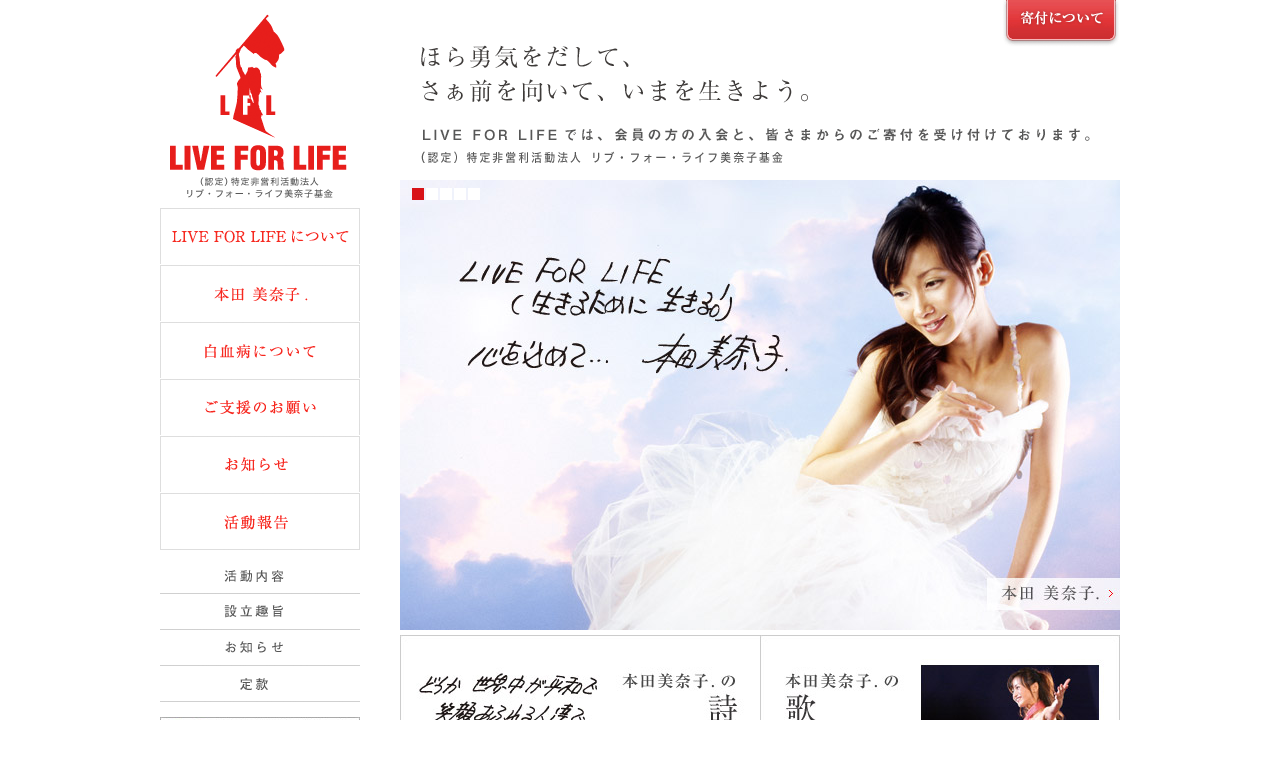

--- FILE ---
content_type: text/html; charset=UTF-8
request_url: http://live-for-life.jp/
body_size: 8210
content:
<!DOCTYPE HTML>
<html lang="ja">
<head>
<meta charset="UTF-8">
<title>Live for Life 生きるために生きる。</title>

<!-- All in One SEO Pack 1.6.10.2 by Michael Torbert of Semper Fi Web Design[67,118] -->
<meta name="description" content="LIVE FOR LIFE 生きるために生きる。 LIVE FOR LIFEは（財）骨髄移植推進財団とパートナーシップを結んでおります。特定非営利活動法人　リブ・フォー・ライフ美奈子基金。" />
<meta name="keywords" content="Live for Life, リブ・フォー・ライフ, 本田美奈子, Minako Honda, 急性骨髄性白血病, 白血病, 骨髄バンク,骨髄移植, 美奈子基金, アメイジンググレイス" />
<link rel="canonical" href="https://live-for-life.jp/" />
<!-- /all in one seo pack -->
 

<link rel="stylesheet" type="text/css" media="all" href="/css/default.css" />
<script type="text/javascript" src="https://ajax.googleapis.com/ajax/libs/jquery/1.6/jquery.min.js"></script>
</head>
<body id="home">

<div id="footerpushwrap">
<div id="wrapper">
<!-- <div id="btn-onlineshop"><a href="https://www.live-for-life.org/shop/shop.html" target="_blank" title="Live for Life Online Shopへ" class="onmouselink">Live for Life Online Shop</a></div> -->
<div id="btn-support"><a href="/support/" title="ご支援のお願い" class="onmouselink">ご支援のお願い</a></div>
<div id="homewrap">
<div id="head-content">
<div id="header">
<h1>ほら勇気をだして、さぁ前を向いて、いまを生きよう。 LIVE FOR LIFEでは、会員の方の入会と、皆さまからのご寄付を受け付けております。</h1>
</div>

<div id="content">
<div id="homerotatewrap">
<ul id="homerotate">
<li><a href="/honda_minako/"><img src="/img/home/rotate/1.jpg" width="720" height="450" alt=""></a></li>
<li><a href="/about_lfl/"><img src="/img/home/rotate/2.jpg" width="720" height="450" alt=""></a></li>
<li><a href="/song/"><img src="/img/home/rotate/3.jpg" width="720" height="450" alt=""></a></li>
<li><a href="/word/"><img src="/img/home/rotate/4.jpg" width="720" height="450" alt=""></a></li>
<li><a href="/support/"><img src="/img/home/rotate/5.jpg" width="720" height="450" alt=""></a></li>
</ul>
<ul id="rotate-select">
<li class="current"><a href="#">1.xxxxx</a></li>
<li><a href="#">2.xxxxx</a></li>
<li><a href="#">3.xxxxx</a></li>
<li><a href="#">4.xxxxx</a></li>
<li><a href="#">5.xxxxx</a></li>
</ul>
</div>
<div id="minako-msg-movie">
<div id="btn-msg"><a href="/word/" title="本田美奈子が残した詩　詳細へ" class="onmouselink">本田美奈子が残した詩　詳細へ</a></div>
<div id="btn-movie"><a href="/song/" title="本田美奈子が残した歌　詳細へ" class="onmouselink">本田美奈子が残した歌　詳細へ</a></div>
</div>

</div>
</div>

<div id="nav-banner">
<!-- site navigation -->
<h1><a href="/"><span>Live for Life （認定）特定非営利活動法人 リブ・フォー・ライフ美奈子基金</span></a></h1>
<div id="navi01wrap">
<ul id="navi01">
<li id="navi-about-lfl"><a href="/about_lfl/" title="Live fot Lifeについて" class="onmouselink">Live fot Lifeについて</a></li>
<li id="navi-minako"><a href="/honda_minako/" title="本田美奈子." class="onmouselink">本田美奈子.</a></li>
<li id="navi-leukemia"><a href="/about_leukemia/" title="白血病について" class="onmouselink">白血病について</a></li>
<li id="navi-support"><a href="/support/" title="ご支援のお願い" class="onmouselink">ご支援のお願い</a></li>
<li id="navi-news"><a href="/news/" title="お知らせ" class="onmouselink">お知らせ</a></li>
<li id="navi-report" class="bottom"><a href="/report/" title="活動報告" class="onmouselink">活動報告</a></li>
</ul>
</div>
<ul id="navi02">
<li id="navi-activitie"><a href="/activitie/" title="活動内容" class="onmouselink">活動内容</a></li>
<li id="navi-establish"><a href="/establish/" title="設立趣旨" class="onmouselink">設立趣旨</a></li>
<li id="navi-organization"><a href="/organization/" title="組織概要" class="onmouselink">組織概要</a></li>
<li id="navi-constitution"><a href="/constitution/" title="定款" class="onmouselink">定款</a></li>
</ul>
<!-- banner -->
<ul id="sidebanner">
<li><a href="http://www.jmdp.or.jp/" target="_blank" title="日本骨髄バンク"><img src="/img/banner/jmdp.jpg" width="200" height="40" alt="日本骨髄バンク"></a></li>
<li><a href="http://www.jrc.or.jp/" target="_blank" title="日本骨髄バンク"><img src="/img/banner/jrc.jpg" width="200" height="70" alt="日本骨髄バンク"></a></li>
</ul>
</div>
</div><div id="homewrap2">
<div id="lfl-msg">
<h1>Live for Life 生きるために生きる。 LIVE FOR LIFEは（財）骨髄移植推進財団とパートナーシップを結んでおります。</h1>
<div class="msg-body">人は、みんな生きるために生まれてくる。だけど、さまざまな困難に直面したとき、人は悲しみに打ちのめされ、絶望してしまう。しかし諦めないで欲しい。<br>
希望を見失って立ち止まってしまってもいい。でも、ゆっくりでいいから、もう一度勇気をだして、前を向いて歩きだそう。だってあなたはその命を輝かせるために、生まれてきたのだから。私たちのこの思いを込めた言葉、それが“LIVE FOR LIFE”です。</div>
</div>
<div id="fbwrap"><div class="fb-like-box  fb_iframe_widget " data-href="http://www.facebook.com/pages/LIVE-FOR-LIFE-%E3%83%AA%E3%83%96%E3%83%95%E3%82%A9%E3%83%BC%E3%83%A9%E3%82%A4%E3%83%95%E7%BE%8E%E5%A5%88%E5%AD%90%E5%9F%BA%E9%87%91/261739163869099" data-width="360" data-height="395" data-show-faces="false" data-stream="true" data-header="false" data-border_color="#ffffff"><span><iframe id="f21476a9e4" name="f3d6daf894" scrolling="no" style="border-top-style: none; border-right-style: none; border-bottom-style: none; border-left-style: none; border-width: initial; border-color: initial; overflow-x: hidden; overflow-y: hidden; height: 395px; width: 360px; " class="fb_ltr" src="http://www.facebook.com/plugins/likebox.php?api_key=242451519111345&amp;border_color=%23ffffff&amp;channel=http%3A%2F%2Fstatic.ak.fbcdn.net%2Fconnect%2Fxd_proxy.php%3Fversion%3D3%23cb%3Df1b457d7ac%26origin%3Dhttp%253A%252F%252F127.0.0.1%252Ff585bdad%26relation%3Dparent.parent%26transport%3Dpostmessage&amp;colorscheme=light&amp;header=false&amp;height=395&amp;href=http%3A%2F%2Fwww.facebook.com%2Fpages%2FLIVE-FOR-LIFE-%25E3%2583%25AA%25E3%2583%2596%25E3%2583%2595%25E3%2582%25A9%25E3%2583%25BC%25E3%2583%25A9%25E3%2582%25A4%25E3%2583%2595%25E7%25BE%258E%25E5%25A5%2588%25E5%25AD%2590%25E5%259F%25BA%25E9%2587%2591%2F261739163869099&amp;locale=ja_JP&amp;sdk=joey&amp;show_faces=false&amp;stream=true&amp;width=360"></iframe></span></div></div>
</div>
</div><!-- wrapper -->
<div id="footerpush"></div>
</div><!-- #footerpushwrap -->
<div id="footerwrap">
<div id="footer">
<ul id="footlink">
<li><a href="/privacy/" title="プライバシーポリシー">プライバシーポリシー</a></li>
<li><a href="/contact/" title="お問い合わせ">お問い合わせ</a></li>
</ul>
<div id="copyright">© Copyright LIVE FOR LIFE Minako Foundation All rights reserved.</div>
</div>
</div>
<script type="text/javascript" src="/js/jquery.cycle.all.js"></script>
<script type="text/javascript" src="/js/site.js"></script>
<!--[if IE 6]>
<script src="/js/DD_belatedPNG_0.0.8a-min.js"></script>
<script type="text/javascript">
DD_belatedPNG.fix('#minakosong-navi h1, .hondaminako .hl2-1, img.pngie6');
</script>
<![endif]-->
<script type="text/javascript">
  var _gaq = _gaq || [];
  _gaq.push(['_setAccount', 'UA-26507279-1']);
  _gaq.push(['_trackPageview']);

  (function() {
    var ga = document.createElement('script'); ga.type = 'text/javascript'; ga.async = true;
    ga.src = ('https:' == document.location.protocol ? 'https://ssl' : 'http://www') + '.google-analytics.com/ga.js';
    var s = document.getElementsByTagName('script')[0]; s.parentNode.insertBefore(ga, s);
  })();
</script>
</body>
</html>


--- FILE ---
content_type: text/css
request_url: http://live-for-life.jp/css/default.css
body_size: 40465
content:
@charset "utf-8";
/* common */
html, body { height:100%; }

html, body, div, span, object, iframe, h1, h2, h3, h4, h5, h6, p, blockquote, pre, abbr, address, cite, code, del, dfn, em, img, ins, kbd, q, samp, small, strong, sub, sup, var, b, i,
dl, dt, dd, ol, ul, li, fieldset, form, label, legend, table, caption, tbody, tfoot, thead, tr, th, td, article, aside, canvas, details, figcaption, figure, footer, header, hgroup, menu, nav, section, summary, time, mark, audio, video {
margin:0;
padding:0;
border:0;
outline:0;
font-size:100%;
vertical-align:baseline;
background:transparent;
}

article, aside, details, figcaption, figure, footer, header, hgroup, menu, nav, section { display:block; }

body {
color:#505050;
text-align:center;
font-family:"Hiragino Kaku Gothic Pro","ヒラギノ角ゴ Pro W3","メイリオ","Meiryo","ＭＳ Ｐゴシック","Verdana","Arial","Helvetica",sans-serif;
background:#fff;
}

a, a:link { color:#505050; text-decoration:none; }
a:visited { color:#505050; }
a:hover { color:#999; text-decoration:none; outline:none; }
a:active { color:#505050; outline:none; }

a.textlink, a.textlink:link { color:#c4272b; text-decoration:underline; }
a.textlink:visited { color:#c4272b; }
a.textlink:hover { color:#f66; text-decoration:none; outline:none; }
a.textlink:active { color:#c4272b; outline:none; }

img {
vertical-align:top;
font-size:1px;
line-height:0;
border:0;
}

ul { list-style:none; }

sub, sup { font-size:75%; line-height:0; position:relative; }
sup { top:-0.5em; }
sub { bottom:-0.25em }

.vamiddle { vertical-align:middle; }

.clear { clear:both; }

.onmouselink, .txtreplace {
display:block;
text-indent:-9999px;
background-position:0 0;
background-repeat:no-repeat;
overflow:hidden;
}


/* float clear */
.clearfix:after {
content:".";
display:block;
height:0;
clear:both;
visibility:hidden;
}

#wrapper {
position:relative;
width:960px;
margin:0 auto;
text-align:left;
font-size:12px;
line-height:1.7;
}

#footerpushwrap {
height:auto !important;
height:100%;
min-height:100%;
margin:0 0 -55px 0;
}

#footerpush { height:55px; }

#footerwrap {
height:55px;
background:url(/img/bg_footer.gif) left top repeat-x;
}

#footer {
width:960px;
margin:0 auto;
padding:16px 0 0 0;
color:#fff;
text-align:left;
overflow:hidden;
}

#header {
width:720px;
height:180px;
overflow:hidden;
}

#header h1 {
width:720px;
height:165px;
text-indent:-9999px;
background:url(/img/hl_site.gif) left bottom no-repeat;
}

#head-content {
float:right;
width:720px;
}

#nav-banner {
float:left;
width:200px;
overflow:hidden;
}

#btn-onlineshop {
position:absolute;
top:0;
right:-5px;
width:168px;
height:47px;
z-index:10;
overflow:hidden;
}

#btn-onlineshop a {
width:168px;
height:47px;
background-image:url(/img/btn_onlineshop.gif);
}

#btn-support {
position:absolute;
top:0;
right:0;
/* right:165px; */
width:118px;
height:47px;
z-index:11;
overflow:hidden;
}

#btn-support a {
height:47px;
width:118px;
background-image:url(/img/btn_support_top.gif);
}
#btn-onlineshop a:hover, #btn-support a:hover { background-position:0 -47px; }


/* navigation */
#nav-banner h1 {
width:200px;
height:208px;
text-indent:-9999px;
background:url(/img/home/logo_liveforlife.gif) left top no-repeat;
overflow:hidden;
}
#nav-banner h1 a {
display:block;
height: 208px;
}
#nav-banner h1 span {
display:none;
}

#navi01wrap {
/*padding:0 0 0 13px;*/
/*border-top:1px solid #ccc;*/
/*border-bottom:1px solid #ccc;*/
}

#navi01 {
width:200px;
padding-bottom:8px;
overflow:hidden;
}

#navi01 li {
width:200px;
height:57px;
overflow:hidden;
}

#navi01 li a {
width:200px;
height:56px;
background:url(/img/navi03.gif);
}
#navi01 li.bottom a {
height: 57px;
}

#navi01 li#navi-about-lfl a { background-position:0 0; }
#navi01 li#navi-about-lfl a:hover, #navi01 li#navi-about-lfl.current a { background-position:0 -57px; }

#navi01 li#navi-minako a { background-position:-200px 0; }
#navi01 li#navi-minako a:hover, #navi01 li#navi-minako.current a { background-position:-200px -57px; }

#navi01 li#navi-leukemia a { background-position:-400px 0; }
#navi01 li#navi-leukemia a:hover, #navi01 li#navi-leukemia.current a { background-position:-400px -57px; }

#navi01 li#navi-support a { background-position:-600px 0; }
#navi01 li#navi-support a:hover, #navi01 li#navi-support.current a { background-position:-600px -57px; }

#navi01 li#navi-news a { background-position:-800px 0; }
#navi01 li#navi-news a:hover, #navi02 li#navi-news.current a { background-position:-800px -57px; }

#navi01 li#navi-report a { background-position:-1000px 0; }
#navi01 li#navi-report a:hover, #navi02 li#navi-report.current a { background-position:-1000px -57px; }

#navi02 li a {
width:200px;
height:36px;
background:url(/img/navi02.gif);
}

#navi02 li#navi-activitie a { background-position:-400px 0; }
#navi02 li#navi-activitie a:hover, #navi02 li#navi-report.current a { background-position:-400px -36px; }

#navi02 li#navi-establish a { background-position:-600px 0; }
#navi02 li#navi-establish a:hover, #navi02 li#navi-establish.current a { background-position:-600px -36px; }

#navi02 li#navi-constitution a { background-position:-800px 0; }
#navi02 li#navi-constitution a:hover, #navi02 li#navi-constitution.current a { background-position:-800px -36px; }

#sidebanner { padding:15px 0 0 0; }

#sidebanner li { margin:0 0 5px 0; }


/* home */
#home { background:#fff url(/img/home/bg_body.gif) left top repeat-x; }

#homewrap {
width:960px;
height:825px;
}

#homerotatewrap {
position:relative;
margin:0 0 5px 0;
width:720px;
height:450px;
z-index:1;
}

#homerotate {
display:none;
position: relative;
overflow:hidden;
width:720px;
height:450px;
}

#rotate-select {
position:absolute;
top:8px;
left:12px;
width:100px;
height:12px;
overflow:hidden;
z-index:100;
}

#rotate-select li {
float:left;
width:14px;
}

#rotate-select li a {
display:block;
width:12px;
height:12px;
text-indent:-9999px;
background:#fff;
}

#rotate-select li.current a { background:#d81318; }

#minako-msg-movie {
width:720px;
height:160px;
overflow:hidden;
}

#btn-msg, #btn-movie {
float:left;
width:360px;
height:160px;
}

#btn-msg a, #btn-movie a {
width:360px;
height:160px;
}

#btn-msg a:hover, #btn-movie a:hover { background-position:0 -160px; }

#btn-msg a { background-image:url(/img/home/btn_msg.jpg); }
#btn-movie a { background-image:url(/img/home/btn_movie.jpg); }

#homewrap2 {
width:960px;
height:410px;
overflow:hidden;
}

#lfl-msg {
float:left;
width:560px;
margin:0 40px 0 0;
padding:28px 0 0 0;
}

#fbwrap {
float:left;
width:360px;
height:395px;
background:#fff;
}

#lfl-msg h1 {
width:560px;
height:116px;
margin:0 0 17px 0;
text-indent:-9999px;
background:url(/img/home/msg_title.gif) left top no-repeat;
}

#lfl-msg .msg-body {
width:560px;
height:211px;
color:#fff;
background:url(/img/home/bg_msg_body.gif) left bottom no-repeat;
}

#footlink {
float:left;
width:540px;
letter-spacing:-0.4em;
}

* html #footlink { padding:3px 0 0 0; }

#copyright {
float:right;
width:400px;
padding:2px 0 0 0;
text-align:right;
font-size:10px;
line-height:16px;
}

#footlink li {
display:inline-block;
margin:0 15px 0 0;
padding:0 0 0 16px;
font-size:12px;
line-height:14px;
letter-spacing:normal;
background:url(/img/bullet_footlink.gif) left top no-repeat;
/display:inline;
/zoom:1;
}

#footlink a, #footlink a:link { color:#fff; text-decoration:none; }
#footlink a:visited { color:#fff; }
#footlink a:hover { color:#fcc; text-decoration:none; outline:none; }
#footlink a:active { color:#fff; outline:none; }


/* about Live for Life */
#secondwrap {
width:960px;
padding:0 0 60px 0;
overflow:hidden;
}

#content-titleleft {
width:720px;
background:url(/img/bg_content_title.gif) left top repeat-y;
overflow:hidden;
}

#content-titleleft h1 {
float:left;
width:90px;
height:450px;
text-indent:-9999px;
background-position:left top;
background-repeat:no-repeat;
overflow:hidden;
}

h1.hl-about-lfl { background-image:url(/img/about_lfl/title.gif); }

#content-titleleft #content {
float:left;
width:630px;
padding:0 0 10px 0;
font-size:12px;
line-height:1.8;
}

.about-lfl h2 {
height:71px;
margin:25px  0 28px 0;
text-indent:-9999px;
background:url(/img/about_lfl/t_lfl.gif) center top no-repeat;
}

.about-lfl .introtext {
padding:0 0 10px 0;
color:#505050;
border-bottom:1px solid #ccc;
}

.about-lfl .introtext p { margin:0 0 1.7em 0; }

.about-lfl .introtext p.entext, #aboutlfl-section3 p.entext { margin:0 0 1.7em 0; padding:2.5em 0 0 0; }

.aboutlfl-section {
width:630px;
padding:2em 0;
color:#505050;
border-bottom:1px solid #ccc;
overflow:hidden;
}

#aboutlfl-section1 h3 {
float:right;
width:137px;
height:292px;
text-indent:-9999px;
background:url(/img/about_lfl/t_section1.gif) left top no-repeat;
}

#aboutlfl-section1 .photo { margin:0 0 25px 0; }

#aboutlfl-section2 h3 {
float:left;
width:220px;
height:416px;
text-indent:-9999px;
background:url(/img/about_lfl/t_section2.gif) left top no-repeat;
}

#aboutlfl-section2 .illust { margin:25px 0 0 0; }

#aboutlfl-section3 h3 {
float:right;
width:137px;
height:410px;
text-indent:-9999px;
background:url(/img/about_lfl/t_section3.gif) left top no-repeat;
}

#aboutlfl-section3 .illust { margin:0 0 25px 0; }


#news-arvhive-pulldown {
width:227px;
height:30px;
text-indent:-9999px;
background:url(/img/news/btn_archive_select.gif) left top no-repeat;
cursor:pointer;
}

/* report */
#titlewrap {
position:relative;
height:46px;
background:url(/img/report/bg_title.gif) left top no-repeat;
z-index:1;
}

.report h1 {
position:absolute;
top:5px;
left:5px;
width:450px;
height:36px;
text-indent:-9999px;
background:url(/img/report/t_report.gif) left top no-repeat;
}

.archive-select {
position:absolute;
top:8px;
right:8px;
width:227px;
z-index:10;
}

.report #news-arvhive-pulldown {
width:227px;
height:30px;
text-indent:-9999px;
background:url(/img/report/btn_archive_select.gif) left top no-repeat;
cursor:pointer;
}

#archivewrap {
display:none;
}

#archivelist {
border-top:2px solid #ccc;
}

#archivelist li a{
background:#fff;
border-right:2px solid #ccc;
border-bottom:2px solid #ccc;
border-left:2px solid #ccc;
}

#archivelist li a {
display:block;
text-align:center;
font-size:12px;
line-height:26px;
background:#fff;
}

#archivelist li a, #archivelist li a:link { color:#222; text-decoration:none; }
#archivelist li a:visited { color:#222; }
#archivelist li a:hover { color:#222; text-decoration:none; outline:none; background:#e8e8e8; }
#archivelist li a:active { color:#222; outline:none; }

#tagwrap {
background:#fff;
border-right:2px solid #ccc;
border-left:2px solid #ccc;
}
#tagwrap p {
padding: 2px 0;
text-align:center;
}
#tagwrap .wp-tag-cloud {
padding:10px 10px 7px 10px;
border-bottom:2px solid #ccc;
}

#tagwrap .wp-tag-cloud li { margin:0 0 3px 0; }
#tagwrap .wp-tag-cloud li a {
display:block;
font-size:12px;
line-height:18px;
background:#fff;
text-decoration:underline;
}

h2.hl-year {
padding:20px 0 10px 10px;
color:#c4272b;
font-size:14px;
line-height:1;
}

#entrylist li {
padding:10px 0;
background:url(/img/report/bullet_list_arrow.gif) right center no-repeat;
border-bottom:1px solid #ccc;
}

#entrylist li div {
display:table-cell;
vertical-align:middle;
/display:inline;
/zoom:1;
}

#entrylist .thumbnail {
width:120px;
height:100px;
text-align:center;
background:url(/img/report/bg_thumbnail.gif) center center no-repeat;
}

#entrylist .thumbnail a {
display:block;
width:100px;
height:100px;
margin:0 auto;
}

#entrylist .entrytitle { width:600px; }


#entrylist .entrytitle a {
display:block;
padding:0 50px 0 10px;
font-size:14px;
line-height:1.5;
}
#entrylist .entrytitle a.dateindex {
line-height: 1.2;
color: #C4272B
}

#list-prev-next {
padding:18px 0 0 0;
width:720px;
overflow:hidden;
}

#list-prev-next .prev {
float:left;
width:100px;
}

#list-prev-next .next {
float:right;
width:100px;
text-align:right;
}

#list-prev-next a, #list-prev-next a:link, #titlewrap .btn-backtolist a, #titlewrap .btn-backtolist a:link, #entrywrap a, #entrywrap a:link { color:#c4272b; text-decoration:underline; }
#list-prev-next a:visited, #titlewrap .btn-backtolist a:visited, #entrywrap a:visited { color:#c4272b; }
#list-prev-next a:hover, #titlewrap .btn-backtolist a:hover, #entrywrap a:hover { color:#f66; text-decoration:none; outline:none; }
#list-prev-next a:active, #titlewrap .btn-backtolist a:active, #entrywrap a:active { color:#c4272b; outline:none; }

#titlewrap .btn-backtolist {
position:absolute;
top:11px;
right:11px;
width:100px;
height:24px;
z-index:10;
}

#titlewrap .btn-backtolist a {
display:block;
height:24px;
padding:0 33px 0 0;
text-align:right;
font-size:12px;
line-height:24px;
background:url(/img/report/btn_backarrow.gif) right top no-repeat;
}

#entrywrap {
padding:10px 20px 20px 20px;
background:#f2f2f2;
}

#entrywrap .date { color:#c4272b; }

#entrywrap h2 {
padding:0 0 20px 0;
font-size:16px;
line-height:1.5;
}

#entrydetaillbody p { padding:0 0 2em 0; }

#entrydetaillbody p.entryimage { text-align:center; }

#entrydetaillbody p.entryimage img { border:5px solid #fff; }

#entrytag {
padding:5px 0 0 0;
border-top:1px solid #505050;
}

#sociallinks {
padding:20px 0 0 0;
text-align:right;
}

#sociallinks li {
display:inline-block;
margin:0 0 0 10px;
text-align:left;
letter-spacing:normal;
vertical-align:middle;
/display:inline;
/zoom:1;
}

#sociallinks #btn-facebook {
width:71px;
height:20px;
overflow:hidden;
}

#btn-facebook a {
display:block;
width:71px;
height:20px;
text-indent:-9999px;
background:url(/img/btn_fb_osusume.gif) left top no-repeat;
overflow:hidden;
}

#sociallinks #btn-twitter {
width:80px;
height:20px;
overflow:hidden;
}

#sociallinks #btn-mixi {
width:58px;
height:20px;
overflow:hidden;
}

.report .introtext { padding:2em 10px 1em 10px; }

.report h2.report-hl2 {
margin:0 0 1.5em 0;
padding:1em 10px 0.8em 10px;
color:#c4272b;
font-size:14px;
line-height:1.5;
border-bottom:1px solid #ccc;
}

.report h3.report-hl3 {
color:#c4272b;
font-weight:normal;
}

.report-body { padding:0 10px; }

.report-body p { margin:0 0 1.5em 0; }

.report2col {
width:700px;
overflow:hidden;
}

.report2col-left {
float:left;
width:340px;
margin:0 20px 0 0;
}

.report2col-right {
float:left;
width:340px;
}

.reportimage {
margin:0 0 1.5em 0;
text-align:center;
}

.reportimage img { padding:9px; border:1px solid #ccc; }



/* news */
.news h1 {
position:absolute;
top:5px;
left:5px;
width:450px;
height:36px;
text-indent:-9999px;
background:url(/img/news/t_news.gif) left top no-repeat;
}

.news #news-arvhive-pulldown {
width:227px;
height:30px;
text-indent:-9999px;
background:url(/img/news/btn_archive_select.gif) left top no-repeat;
cursor:pointer;
}

/* news-report */
.news-report h1 {
position:absolute;
top:5px;
left:5px;
width:450px;
height:36px;
text-indent:-9999px;
background:url(/img/news/t_news_report.gif) left top no-repeat;
}
.news-report #news-arvhive-pulldown {
width:227px;
height:30px;
text-indent:-9999px;
background:url(/img/news/btn_archive_tag.gif) left top no-repeat;
cursor:pointer;
}

/* minako word */
body#minakoword {
text-align:left;
min-height:750px;
}

img.liquidbg { position:fixed !important; }

#liquidcontent {
position:absolute;
top:0;
left:0;
width:100%;
padding:0 0 60px 0;
min-width:1024px;
}

#minakoword-navi {
position:absolute;
top:0;
left:30px;
width:180px;
height:430px;
background:#fff;
z-index:100;
}

#wordbox {
display:none;
position:absolute;
top:50px;
right:50px;
width:600px;
height:600px;
font-size:12px;
line-height:1.7;
background:#fff;
z-index:10;
overflow:hidden;
}

#liquidfooter {
position:fixed;
bottom:0;
left:0;
width:100%;
height:40px;
background:url(/img/minako_word/bg_footer.gif) left top repeat-x;
z-index:1000;
}

#liquidfooter #copyright {
float:none;
width:auto;
color:#8c8c8c;
text-align:center;
font-size:10px;
line-height:40px;
}

#minakoword-navi h1 {
width:180px;
height:250px;
text-indent:-9999px;
background:url(/img/minako_word/t_minako_word.gif) left top no-repeat;
}

#minakoword-navi a {
width:180px;
height:60px;
}

#navi-word01 a:hover, #navi-word01.current a, #navi-word02 a:hover, #navi-word02.current a { background-position:0 -60px; }

#navi-word01 a { background-image:url(/img/minako_word/btn_01.gif); }
#navi-word02 a { background-image:url(/img/minako_word/btn_02.gif); }
#navi-backtohome a { background-image:url(/img/minako_word/btn_backtohome.gif); }

#wordbox #btn-close {
position:absolute;
top:0;
right:0;
width:40px;
height:40px;
z-index:20;
}

#wordbox #btn-close a {
width:40px;
height:40px;
background-image:url(/img/minako_word/btn_close.gif);
}

#wordbox #btn-close a:hover { background-position:0 -40px; }

#wordbox p { margin:1.6em 20px 0 20px; }

#wordbox .btn-prev {
position:absolute;
bottom:0;
left:0;
width:120px;
height:30px;
z-index:20;
}
#wordbox .btn-prev a {
display:none;
}

#wordbox .btn-next {
position:absolute;
bottom:0;
right:0;
width:120px;
height:30px;
z-index:20;
}

#wordbox .btn-prev a, #wordbox .btn-next a {
width:120px;
height:30px;
background-image:url(/img/minako_word/btn_prev_next.gif);
}

#wordbox .btn-prev a { background-position:0 0; }
#wordbox .btn-prev a:hover { background-position:0 -30px; }

#wordbox .btn-next a { background-position:-120px 0; }
#wordbox .btn-next a:hover { background-position:-120px -30px; }


/* word */
.wordwrap { overflow:hidden; height:570px; }
.wordlist { height:570px; }
.wordlist .wordlistwrap { width: 600px; }
#mainimg {
height:100%;width:100%;display:none;
}

/* minako song */
body#minakosong {
background-color: #000;
}
#minakosong-navi {
position:absolute;
top:0;
left:30px;
width:180px;
height:527px;
z-index:100;
}

#minakosong-navi h1 {
width:180px;
height:250px;
text-indent:-9999px;
background:url(/img/minako_song/t_minako_song.png) left top no-repeat;
}

#navi-song01 { margin:0 0 5px 0; }
#navi-song02 { margin:0 0 5px 0; }
#navi-song03 { margin:0 0 5px 0; }
#navi-song04 { margin:0 0 5px 0; }
#navi-song05 { margin:0 0 15px 0; }

#minakosong-navi a {
width:180px;
height:50px;
}

#minakosong-navi #navi-backtohome a { height:60px; }

#navi-song01 a:hover, #navi-song01.current a, #navi-song02 a:hover, #navi-song02.current a, #navi-song03 a:hover, #navi-song03.current a, #navi-song04 a:hover, #navi-song04.current a, #navi-song05 a:hover, #navi-song05.current a { background-position:0 -50px; }

#navi-song01 a { background-image:url(/img/minako_song/btn_01.jpg); }
#navi-song02 a { background-image:url(/img/minako_song/btn_02.jpg); }
#navi-song03 a { background-image:url(/img/minako_song/btn_03.jpg); }
#navi-song04 a { background-image:url(/img/minako_song/btn_04.jpg); }
#navi-song05 a { background-image:url(/img/minako_song/btn_05.jpg); }
#navi-backtohome a { background-image:url(/img/minako_song/btn_backtohome.gif); }

#overlay {
display:none;
position:absolute;
top:0;
left:0;
width:100%;
height:100%;
background:#000;
z-index:3000;
}

#minakosong-lb {
visibility: hidden;
position:absolute;
top:100px;
left:50%;
width:482px;
height:362px;
margin:0 0 0 -241px;
color:#fff;
text-align:center;
font-size:12px;
line-height:1.5;
background:url(/img/minako_song/bg_mov.gif) left top no-repeat;
z-index:3100;
}

#minakosong-lb #btn-close {
position:absolute;
top:-51px;
right:0;
width:42px;
height:42px;
text-align:left;
text-indent:-9999px;
cursor:pointer;
background:url(/img/minako_song/btn_close.gif) left top no-repeat;
overflow:hidden;
}

#minakosong-mov {
width:480px;
height:360px;
margin:1px 0;
text-align:left;
}



/* establish */
.establish h1 {
position:absolute;
top:5px;
left:5px;
width:450px;
height:36px;
text-indent:-9999px;
background:url(/img/establish/t_establish.gif) left top no-repeat;
}

#titlewrap .btn-pdfdl {
position:absolute;
top:5px;
right:11px;
width:155px;
height:36px;
text-align:right;
letter-spacing:-0.4em;
z-index:10;
}

#titlewrap .btn-pdfdl a {
display:inline-block;
height:36px;
padding:0 4px 0 37px;
text-align:right;
font-size:12px;
line-height:36px;
letter-spacing:normal;
background:url(/img/establish/icon_pdf.gif) left top no-repeat;
/display:inline;
/zoom:1;
}

.establish h2 {
margin:0 0 20px 0;
color:#c4272b;
text-align:center;
font-size:14px;
line-height:1.5;
}

.establish p { margin:0 10px 2em 10px; }

.establish p.format {
padding:15px 0 0 0;
text-align:right;
}

.establish .signature { text-align:right; }

.establish .intro {
margin:0 0 2em 0;
border-bottom:1px solid #ccc;
}



/* constitution */
.constitution h1 {
position:absolute;
top:5px;
left:5px;
width:450px;
height:36px;
text-indent:-9999px;
background:url(/img/constitution/t_constitution.gif) left top no-repeat;
}

#constitutionlist li { padding:5px 0 0 0; }

#constitutionlist h2 {
width:720px;
height:46px;
text-indent:-9999px;
background-position:0 0;
cursor:pointer;
}

#constitutionlist h2.opened { background-position:0 -46px; }

#constitution-1 { background-image:url(/img/constitution/hl01.gif); }
#constitution-2 { background-image:url(/img/constitution/hl02.gif); }
#constitution-3 { background-image:url(/img/constitution/hl03.gif); }
#constitution-4 { background-image:url(/img/constitution/hl04.gif); }
#constitution-5 { background-image:url(/img/constitution/hl05.gif); }
#constitution-6 { background-image:url(/img/constitution/hl06.gif); }
#constitution-7 { background-image:url(/img/constitution/hl07.gif); }
#constitution-8 { background-image:url(/img/constitution/hl08.gif); }
#constitution-9 { background-image:url(/img/constitution/hl09.gif); }
#constitution-10 { background-image:url(/img/constitution/hl10.gif); }
#constitution-11 { background-image:url(/img/constitution/hl11.gif); }
#constitution-12 { background-image:url(/img/constitution/hl12.gif); }

#constitutionlist h3 {
padding:12px 10px 0 10px;
font-weight:normal;
}

#constitutionlist h4 { font-weight:normal; }

h4.num-left2em { padding:0 0 0 2em; }
h4.num-left3em { padding:0 0 0 3em; }

.constitution-section {
display:none;
padding:0 0 1em 0;
}

.constitution-article {
width:700px;
margin:0 10px;
overflow:hidden;
}

.constitution-article.hlnone { padding:12px 0 0 0; }

.constitution-article .article-title {
float:left;
width:90px;
}

.constitution-article .article-body {
float:left;
width:610px;
}

.constitution-section ol { margin:0 0 2em 24px; }

.article-body .indenttext { padding:0 0 0 1.7em; }



/* privacy */
.privacy h1 {
position:absolute;
top:5px;
left:5px;
width:450px;
height:36px;
text-indent:-9999px;
background:url(/img/privacy/t_privacy.gif) left top no-repeat;
}

.privacy p { padding:2em 10px 0 10px; }

.privacy p.date { text-align:right; }



/* contact */
.contact h1 {
position:absolute;
top:5px;
left:5px;
width:450px;
height:36px;
text-indent:-9999px;
background:url(/img/contact/t_contact.gif) left top no-repeat;
}

#contact-intro {
padding:2em 10px 0 10px;
border-bottom:1px solid #ccc;
}

#contact-intro p { padding:0 0 2em 0; }

.mustitem { color:#c4272b; }

#contactform {
margin:0 10px;
padding:20px 0 0 0;
border-bottom:1px solid #ccc;
}

#contactform .field {
width:700px;
padding:0 0 30px 0;
font-size:14px;
line-height:1.5;
overflow:hidden;
}

#contactform .formitem {
float:left;
width:200px;
}

#contactform .inputarea {
float:left;
width:500px;
}

#contactform .field input, #contactform .field textarea {
padding:5px;
font-family:"Hiragino Kaku Gothic Pro","ヒラギノ角ゴ Pro W3","メイリオ","Meiryo","ＭＳ Ｐゴシック","Verdana","Arial","Helvetica",sans-serif;
font-size:12px;
line-height:1.5;
border:1px solid #ccc;
-moz-box-sizing: border-box;
-webkit-box-sizing: border-box;
-ms-box-sizing: border-box;
box-sizing: border-box;
}

#contactform .field input { margin:0 10px 0 0; }

#contactform .field textarea { resize:vertical; }

.inputstyle1 { width:200px; }
.inputstyle2 { width:300px; }
.tastyle1 {
width:100%;
height:180px;
/width:95%;
}

.mailconfirm { padding:10px 0 0 0; }

#formbtn {
padding:30px 0 0 0;
text-align:center;
}

.formbtn-confirm {
width:200px;
height:40px;
margin:0 8px;
color:#fff;
text-align:center;
font-size:16px;
font-family:"Hiragino Kaku Gothic Pro","ヒラギノ角ゴ Pro W3","メイリオ","Meiryo","ＭＳ Ｐゴシック","Verdana","Arial","Helvetica",sans-serif;
line-height:40px;
background:url(/img/contact/bg_submit.gif) left top no-repeat;
border:none;
cursor:pointer;
}

.formbtn-back {
width:120px;
height:40px;
margin:0 8px;
color:#fff;
text-align:center;
font-size:16px;
font-family:"Hiragino Kaku Gothic Pro","ヒラギノ角ゴ Pro W3","メイリオ","Meiryo","ＭＳ Ｐゴシック","Verdana","Arial","Helvetica",sans-serif;
line-height:40px;
background:url(/img/contact/bg_back.gif) left top no-repeat;
border:none;
cursor:pointer;
}

#contactform #complatetext {
padding:10px 0 30px 0;
font-size:14px;
}

a.btn-backtohome {
display:inline-block;
width:200px;
height:40px;
margin:0 8px;
color:#fff;
text-align:center;
font-size:16px;
font-family:"Hiragino Kaku Gothic Pro","ヒラギノ角ゴ Pro W3","メイリオ","Meiryo","ＭＳ Ｐゴシック","Verdana","Arial","Helvetica",sans-serif;
line-height:40px;
background:url(/img/contact/bg_submit.gif) left top no-repeat;
/display:inline;
/zoom:1;
}

a.btn-backtohome, a.btn-backtohome:link { color:#fff; text-decoration:none; }
a.btn-backtohome:visited { color:#fff; }
a.btn-backtohome:hover { color:#fff; text-decoration:none; outline:none; }
a.btn-backtohome:active { color:#fff; outline:none; }



/* support */
h1.hl-support { background-image:url(/img/support/title.gif); }

.support .illust { text-align:center; }

.support p { padding:0 0 2em 0; }

.support .lfldirectorwrap {
padding:0 0 30px 0;
text-align:center;
border-bottom:1px solid #ccc;
}

.support .lfldirectorwrap p {
width:300px;
height:120px;
margin:0 auto;
padding:0;
text-indent:-9999px;
text-align:left;
background:url(/img/support/p_hattori.jpg) left top no-repeat;
overflow:hidden;
}

.support h2 {
width:630px;
height:104px;
text-indent:-9999px;
background:url(/img/support/hl2.gif) left top no-repeat;
}

.support-article {
margin:0 0 20px 0;
padding:19px 19px 0 19px;
border:1px solid #c4272b;
}

.support h3 {
width:220px;
height:16px;
margin:0 0 20px 0;
text-indent:-999px;
}

.support h3.hl3-01 { background:url(/img/support/hl3_1.gif) left top no-repeat; }
.support h3.hl3-02 { background:url(/img/support/hl3_2.gif) left top no-repeat; }

.support h4 {
height:16px;
margin:0 0 15px 0;
}

.support h4.hl4-01 { background-image:url(../img/support/hl4_1.gif); }
.support h4.hl4-02 { background-image:url(../img/support/hl4_2.gif); }

.support strong {
color:#c4272b;
font-weight:normal;
}

#btn-online-payment {
padding:10px 0 0 0;
text-align:center;
letter-spacing:-0.4em;
}

#btn-online-payment a {
display:inline-block;
width:240px;
height:40px;
text-align:left;
text-indent:-9999px;
letter-spacing:normal;
background:url(/img/support/btn_online_payment.gif) left top no-repeat;
overflow:hidden;
/display:inline;
/zoom:1;
}

.pay-select-wrap {
width:590px;
margin:0 0 2em 0;
padding:20px 0;
border-top:1px solid #575757;
border-bottom:1px solid #575757;
overflow:hidden;
}

.pay-select-title {
float:left;
width:260px;
height:25px;
background-image:url(/img/support/t_pay_online.gif);
margin:0 10px 0 0;
}

.pay-select-right {
float:left;
width:310px;
text-align:right;
vertical-align:middle;
}

.pay-select {
  margin:0 10px 0 0;
  font-size:12px;
  font-family:"Hiragino Kaku Gothic Pro","ヒラギノ角ゴ Pro W3","メイリオ","Meiryo","ＭＳ Ｐゴシック","Verdana","Arial","Helvetica",sans-serif;
}

.pay-button {
display:inline-block;
width:113px;
height:25px;
text-indent:-9999px;
text-align:left;
background-image:url(/img/support/btn_pay.gif);
border:none;
cursor:pointer;
}

.units-text { margin:0 10px 0 0; display:inline; }




/* honda minako */
h1.hl-hondaminako { background-image:url(/img/honda_minako/title.gif); }

.bg-hondaminako {
width:720px;
background:url(/img/honda_minako/bg.jpg) right top no-repeat;
overflow:hidden;
}

#hondaminako-msgwrap {
position:relative;
width:630px;
height:1170px;
margin:0 0 30px 0;
border-bottom:1px solid #ccc;
z-index:1;
}

#hondaminako-msgwrap h2.hl2-1 {
position:absolute;
top:407px;
left:47px;
width:35px;
height:367px;
text-indent:-9999px;
background:url(/img/honda_minako/hl2_1.png) left top no-repeat;
z-index:10;
}

#hondaminako-msgwrap .msg1 {
position:absolute;
top:30px;
left:0;
width:500px;
}

#hondaminako-msgwrap h2.hl2-2 {
position:absolute;
top:760px;
left:540px;
width:31px;
height:378px;
text-indent:-9999px;
background:url(/img/honda_minako/hl2_2.gif) left top no-repeat;
z-index:10;
}

#hondaminako-msgwrap .msg2 {
position:absolute;
top:475px;
left:145px;
width:auto;
}

#hondaminako-msgwrap p { padding:0 0 1.7em 0; }

#hondaminako-msgwrap h2.hl2-3 {
position:absolute;
top:694px;
left:545px;
width:24px;
height:238px;
text-indent:-9999px;
background:url(/img/honda_minako/hl2_3.gif) left top no-repeat;
z-index:10;
}

#hondaminako-msgwrap .msg3 {
position:absolute;
top:800px;
left:0;
width:485px;
}

.hondaminako h3 {
height:120px;
margin:0 0 25px 0;
text-indent:-9999px;
background:url(/img/honda_minako/t_honda_minako.jpg) center top no-repeat;
}

.biography p { padding:0 0 1.7em 0; }



/* about leukemia */
h1.hl-leukemia { background-image:url(/img/about_leukemia/title.gif); }

.leukemia p { margin:0 0 2em 0; }

.leukemia p.introtext {
margin:0 0 1em 0;
padding:2em 0 0 0;
}

.leukemia .archivelist {
  padding-left: 10px;
  padding-bottom: 8px;
  font-size: 12px;
  font-weight: bold;
}
.leukemia .archivelist li {
  padding-bottom: 2px;
}
.leukemia .archivelist a, .leukemia .archivelist a:link  {
  color: #C4272B;
  text-decoration: underline;
}

.leukemia h2.leukemia-hl2 {
margin:0 0 1.5em 0;
padding:1em 10px 0.8em 10px;
/*color:#c4272b;*/
color: #505050;
font-size:14px;
line-height:1.5;
border-top:1px solid #ccc;
border-bottom:1px solid #ccc;
}

.leukemia-body { padding:0 10px; }

#doctor-profilewrap {
padding:19px;
border:1px solid #ccc;
}

.doctorprof-photo-name {
width:590px;
margin:0 0 20px 0;
overflow:hidden;
}

.doctorprof-photo {
display:table-cell;
width:120px;
vertical-align:middle;
/display:inline;
/zoom:1;
}

.doctorprof-name {
display:table-cell;
width:470px;
vertical-align:middle;
/display:inline;
/zoom:1;
}

.leukemia #doctor-profilewrap p { margin:0; }

/* article */
#entrydetaillbody p.imgwrap {
  padding: 10px 0;
}
#entrydetaillbody p.imgwrap img {
  border: 5px solid #fff;
  display:block;
  margin: 0 auto;
}


/* ongakusai2011 */
h1.hl-ongakusai2011 { background-image:url(/img/ongakusai2011/title.gif); }

.ongakusai2011-hl2 {
width:630px;
height:275px;
margin:0 0 25px 0;
text-indent:-9999px;
background:url(/img/ongakusai2011/hl2.gif) left top no-repeat;
}

.ongakusai2011-body p { margin:0 0 2em 0; }

.ongakusai2011 .donation-amount {
padding:20px 0 0 0;
color:#d0101b;
text-align:center;
font-size:20px;
font-weight:bold;
line-height:1;
border-top:1px solid #ccc;
}



/* 404 */
body#notfound404 {
/*min-height:870px;*/
color:#fff;
background:#000;
}

#footerpushwrap404 {
height:auto !important;
height:100%;
min-height:100%;
margin:0 0 -40px 0;
background:url(/img/404/bg_404.jpg) center bottom no-repeat;
}

#footerpush404 { height:40px; }

#footer404 {
height:40px;
background:url(/img/minako_word/bg_footer.gif) left top repeat-x;
overflow:hidden;
}

#footer404 #copyright {
float:none;
width:auto;
color:#8c8c8c;
text-align:center;
font-size:10px;
line-height:40px;
}

h1.hl1-404 {
width:670px;
margin:0 auto 40px auto;
padding:70px 0 0 0;
color:#c4272b;
font-size:12px;
line-height:1;
}

#nf404wrap {
position:relative;
width:670px;
margin:0 auto;
overflow:hidden;
}

#nf404-logo {
float:left;
width:165px;
}

#nf404-navi {
float:right;
width:455px;
height:600px;
}

#nf404-banner {
position:absolute;
top:0;
right:0;
width:200px;
z-index:10;
}

#nf404-logo h2 a {
display:block;
width:165px;
height:171px;
text-indent:-9999px;
background:url(/img/404/logo_lfl.gif) left top no-repeat;
overflow:hidden;
}

#nf404-banner ul { padding:8px 0 0 0; }

#nf404-banner ul li { margin:0 0 15px 0; }

#bnr404-minako-word a {
width:200px;
height:80px;
background-image:url(../img/404/bnr_minako_word.jpg);
}

#bnr404-minako-song a {
width:200px;
height:80px;
background-image:url(../img/404/bnr_minako_song.jpg);
}

#nf404-navi1, #nf404-navi2 {
width:200px;
margin:0 0 25px 0;
padding:0 0 10px 0;
border-bottom:1px solid #333;
}

#nf404-navi1 li {
margin:0 0 1em 0;
font-size:14px;
line-height:1.5;
}

#nf404-navi2 li, #nf404-navi3 li {
margin:0 0 0.7em 0;
font-size:12px;
line-height:1.5;
}


#nf404wrap a, #nf404wrap a:link { color:#fff; text-decoration:none; }
#nf404wrap a:visited { color:#fff; }
#nf404wrap a:hover { color:#999; text-decoration:none; outline:none; }
#nf404wrap a:active { color:#fff; outline:none; }



/* online shop - cart */
#content.cart { text-align:left; }

.cart strong {
color:#c4272b;
font-weight:normal;
}

h1.hl-online-shop { background-image:url(/img/online_shop/title.gif); }

.cart-intro { padding:30px 0 20px 0; }

.hl2-cart {
margin:0 0 16px 0;
padding:8px;
line-height:1;
border:5px solid #f2f2f2;
}

.cart-txt1 { margin:0 0 16px 0; }

.cart-table {
width:100%;
margin:0 0 25px 0;
border-collapse:collapse;
}

.cart-table td {
padding:10px;
text-align:center;
vertical-align:middle;
border-right:1px solid #d0d0d0;
border-bottom:1px solid #d0d0d0;
border-left:1px solid #d0d0d0;
}

.cart-table .item-name td {
padding:10px 10px 0 10px;
border-top:1px solid #d0d0d0;
border-bottom:none;
}

td.cart-prodname { text-align:left; }

.cart-amount {
margin:0 0 15px 0;
text-align:right;
font-size:14px;
font-weight:bold;
line-height:1.5;
}

.price-amount { margin:0 0 0 30px; }

.cart-notice {
margin:0 0 2em 0;
text-align:right;
}

.cart-button-wrap {
padding:20px 0;
text-align:center;
border-top:1px solid #d0d0d0;
}

.order-button {
display:inline-block;
width:278px;
height:25px;
margin:0 0 15px 0;
text-indent:-9999px;
text-align:left;
background-image:url(/img/online_shop/btn_order.gif);
border:none;
cursor:pointer;
}

.errormsg { color:#c4272b; }

.mustitem-txt { margin:0 0 10px 0; }

.order-form, .credit-form { margin:0 0 20px 0; }

.order-form li, .credit-form li {
width:630px;
padding:10px 0;
border-bottom:1px solid #d0d0d0;
overflow:hidden;
}

.order-itemname {
float:left;
width:115px;
padding:4px 0 0 0;
}

.confirm .order-itemname { padding:0; }

.order-inputarea {
float:left;
width:515px;
}

.credit-itemname {
float:left;
width:130px;
padding:4px 0 0 0;
}

.credit-inputarea {
float:left;
width:500px;
}

.form-notice { padding:0.5em 0 0 0; }
.form-notice-indent { margin:0 0 0 1em; padding:0; text-indent:-1em; }

.caredit-notice { margin:0 0 2em 0; }

.cart input,
.cart select,
.cart textarea,
.order-form input,
.credit-form input,
.order-form select,
.order-form textarea {
font-size:12px;
font-family:"Hiragino Kaku Gothic Pro","ヒラギノ角ゴ Pro W3","メイリオ","Meiryo","ＭＳ Ｐゴシック","Verdana","Arial","Helvetica",sans-serif;
}

.order-form .inputstyle1 { width:220px; }
.order-form .inputstyle2 { width:120px; }
.order-form .inputstyle3 { width:420px; }
.order-form .inputstyle4 { width:50px; }
.order-form .tastyle1 { width:420px; height:auto; /width:420px; }
.radiostyle { margin:0 5px 0 0; vertical-align:middle; }

.credit-form .inputstyle1 { width:300px; }
.credit-form .inputstyle2 { width:50px; }

.check-buttons { margin:0 0 8px 0; }

.check-buttons.foot { margin:0 0 16px 0; }

.order-info-wrap {
margin:0 0 40px 0;
padding:14px;
border:1px solid #d0d0d0;
}

.order-info { padding:20px 0 0 0; }

.order-info li { margin:0 0 10px 0; }

#btn-order-info {
display:block;
height:24px;
line-height:24px;
background-image:url(/img/online_shop/btn_open_close.gif);
background-position:right top;
background-repeat:no-repeat;
}

#btn-order-info.close { background-position:right bottom; }

.confirm-button {
display:inline-block;
width:177px;
height:25px;
margin:0 0 15px 0;
text-indent:-9999px;
text-align:left;
background-image:url(/img/online_shop/btn_confirm.gif);
border:none;
cursor:pointer;
}

.back-button {
display:inline-block;
width:81px;
height:25px;
margin:0 5px 15px 5px;
text-indent:-9999px;
text-align:left;
background-image:url(/img/online_shop/btn_back.gif);
border:none;
cursor:pointer;
}

.credit-button {
display:inline-block;
width:237px;
height:25px;
margin:0 0 15px 0;
text-indent:-9999px;
text-align:left;
background-image:url(/img/online_shop/btn_credit.gif);
border:none;
cursor:pointer;
}

.confirm-amount-wrap {
width:100%;
margin:0 0 20px 0;
border-bottom:1px solid #d0d0d0;
overflow:hidden;
}

.confirm-amount {
float:right;
width:220px;
}

.confirm-amount li {
width:220px;
margin:0 0 10px 0;
text-align:right;
overflow:hidden;
}

.confirm-amount li.amount-l-txt { font-size:14px; }

.confirm-amount-item {
float:left;
width:120px;
}

.confirm-amount-price {
float:left;
width:100px;
}

.confirm-notice { margin:0 0 2em 0; }

.complete-button {
display:inline-block;
width:98px;
height:25px;
margin:0 0 15px 0;
text-indent:-9999px;
text-align:left;
background-image:url(/img/online_shop/btn_complete.gif);
border:none;
cursor:pointer;
}



/* online shopping list */
.cart-count {
margin:0 0 20px 0;
padding:8px;
color:#c4272b;
text-align:right;
line-height:1;
border:5px solid #f2f2f2;
}

.oslist {
width:650px;
overflow:hidden;
}

.oslist li {
float:left;
width:200px;
height:300px;
margin:0 15px 15px 0;
}

.prod-photo {
margin:0 0 12px 0;
border:1px solid #ccc;
}

.prod-intro { line-height:1.5; }

.prod-detail-photo-border {
margin:0 0 25px 0;
padding:9px;
border:1px solid #d0d0d0;
}

.prod-detail-photo-wrap {
width:610px;
overflow:hidden;
}

.prod-detail-photo {
float:left;
width:460px;
height:380px;
text-align:center;
}

.detail-thmbnail-wrap {
float:right;
width:120px;
height:380px;
overflow:hidden;
}

.detail-thmbnail li {
margin:0 0 5px 0;
padding:1px;
text-align:center;
border:1px solid #d0d0d0;
cursor:pointer;
}

.detail-thmbnail li.current, .detail-thmbnail li:hover { border:1px solid #e61d1b; }

.prod-detail-name {
margin:0 0 1em 0;
font-size:16px;
line-height:1.5;
}

.prod-detail-intro { margin:0 0 20px 0; }

.detail-buy-wrap {
padding:20px 0;
border-top:1px solid #d0d0d0;
}

.detail-prod-code { margin:0 0 10px 0; }

.detail-select-button {
letter-spacing:-0.4em;
vertical-align:middle;
}

.detail-select-button p {
display:inline-block;
margin:0 10px 0 0;
letter-spacing:normal;
/display:inline;
/zoom:1;
}

.add-cart-button {
display:inline-block;
width:176px;
height:25px;
text-indent:-9999px;
text-align:left;
background-image:url(/img/online_shop/btn_add_cart.gif);
border:none;
cursor:pointer;
}





--- FILE ---
content_type: text/javascript
request_url: http://live-for-life.jp/js/site.js
body_size: 1868
content:
(function(){


  var path = location.pathname;

  var list = $('#homerotate li').css({position:'absolute',zIndex:1});
  var button = $('#rotate-select li');
  var cur = 0;
  var max = list.length;
  var tid = null;
  var timeout = 8000;
  var speed = 1500;
  var animate = true;
  var setBotton = function() {
    button.eq(cur).addClass('current').end().not(':eq('+cur+')').removeClass('current');
  };
  var exclude = function () { 
    return list.not(":eq("+ cur +")"); 
  };

  var action = function () {
    clearTimeout(tid); tid = null;
    setBotton();
    list.eq(cur).css({ zIndex: max }).fadeIn(speed,function() {
      exclude().css({ display: 'none',zIndex:1 });
      $(this).css({ zIndex: max-1 });
      animate = true;
      timer();
    });
  };
  
  var timer = function() {
    tid = setTimeout(function(){
      cur = cur+1<max? cur+1:0;
      animate = false;
      action();
    },timeout);
  };

  button.bind('click', function() {
    if (!animate) return false;
    animate = false;
    cur = $(this).index();
    action();
    return false;
  });

  exclude().css({ display: 'none' });
  $('#homerotate').fadeIn(speed/2);
  timer();


  //constitution
  if (path.match(/constitution/)) {
    (function(){
      $('#constitutionlist h2').bind('click', function() {
        if ($(this).hasClass('opened')) {
          $(this).removeClass('opened');
          $(this).closest('li').find('.constitution-section').slideUp(800);
        } else {
          $(this).addClass('opened');
          $(this).closest('li').find('.constitution-section').slideDown(800);
        }
      });
    })();
  
  };

  $('#news-arvhive-pulldown,#tags-arvhive-pulldown').bind('click', function() {
    if ($('#archivewrap').css('display') == "none") {
      $('#archivewrap').slideDown(400);
    } else {
      $('#archivewrap').slideUp(400);
    }
  });


})();
